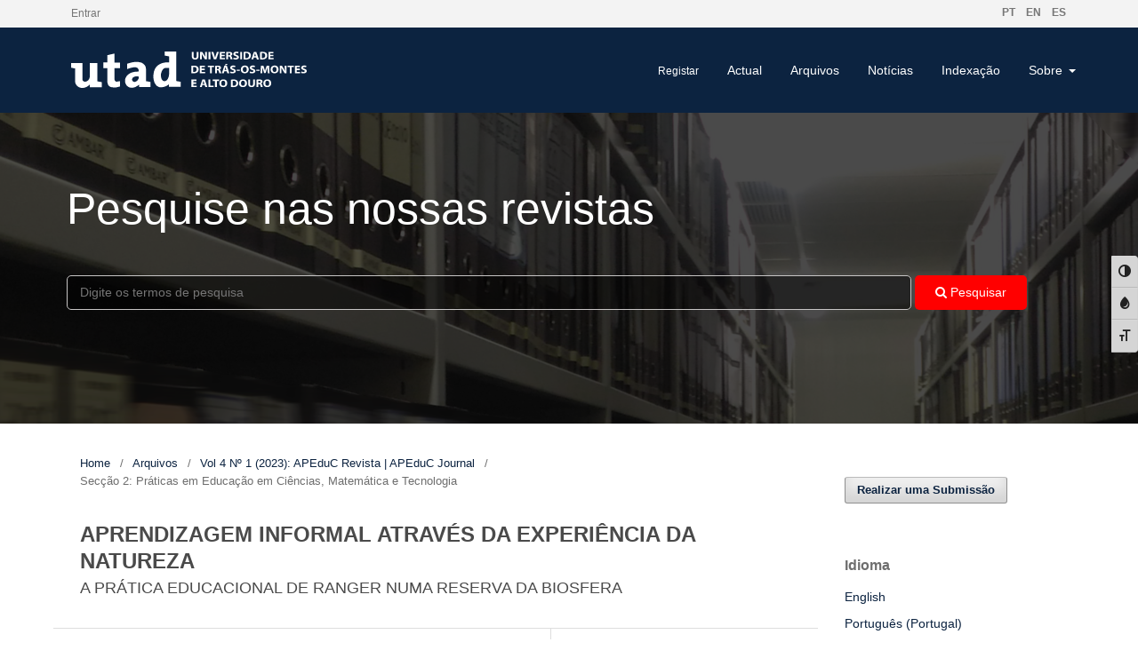

--- FILE ---
content_type: text/html; charset=utf-8
request_url: https://apeducrevista.utad.pt/index.php/apeduc/article/view/381
body_size: 5699
content:

<!DOCTYPE html>
<html lang="pt-PT" xml:lang="pt-PT">
<head>
	<meta http-equiv="Content-Type" content="text/html; charset=utf-8">
	<meta name="viewport" content="width=device-width, initial-scale=1.0">
	<title>
		APRENDIZAGEM INFORMAL ATRAVÉS DA EXPERIÊNCIA DA NATUREZA
							| APEduC Revista - Investigação e Práticas em Educação em Ciências, Matemática e Tecnologia
			</title>

	
<link rel="icon" href="//apeducrevista.utad.pt/public/journals/1/favicon_pt_PT.png">
<meta name="generator" content="Sistema Electrónico de Edição de Revistas 3.1.1.4">
<meta name="gs_meta_revision" content="1.1"/>
<meta name="citation_journal_title" content="APEduC Revista - Investigação e Práticas em Educação em Ciências, Matemática e Tecnologia"/>
<meta name="citation_journal_abbrev" content="1"/>
<meta name="citation_issn" content="2184-7436"/> 
<meta name="citation_author" content="Selina Anna-Maria Strasser"/>
<meta name="citation_title" content="INFORMAL LEARNING THROUGH NATURE EXPERIENCE"/>
<meta name="citation_date" content="2023/04/26"/>
<meta name="citation_volume" content="4"/>
<meta name="citation_issue" content="1"/>
<meta name="citation_firstpage" content="78"/>
<meta name="citation_lastpage" content="86"/>
<meta name="citation_doi" content="10.58152/APEduCJournal.381"/>
<meta name="citation_abstract_html_url" content="https://apeducrevista.utad.pt/index.php/apeduc/article/view/381"/>
<meta name="citation_keywords" xml:lang="pt" content="Aprendizagem quotidiana"/>
<meta name="citation_keywords" xml:lang="pt" content="aprendizagem experimental"/>
<meta name="citation_keywords" xml:lang="pt" content="Experienci"/>
<meta name="citation_keywords" xml:lang="pt" content="Experiência na natureza"/>
<meta name="citation_pdf_url" content="https://apeducrevista.utad.pt/index.php/apeduc/article/download/381/183"/>
<link rel="schema.DC" href="http://purl.org/dc/elements/1.1/" />
<meta name="DC.Coverage" xml:lang="en" content=""/>
<meta name="DC.Coverage" xml:lang="es" content=""/>
<meta name="DC.Coverage" xml:lang="pt" content=""/>
<meta name="DC.Creator.PersonalName" content="Selina Anna-Maria Strasser"/>
<meta name="DC.Date.created" scheme="ISO8601" content="2023-04-26"/>
<meta name="DC.Date.dateSubmitted" scheme="ISO8601" content="2023-02-03"/>
<meta name="DC.Date.issued" scheme="ISO8601" content="2023-04-26"/>
<meta name="DC.Date.modified" scheme="ISO8601" content="2023-04-26"/>
<meta name="DC.Description" xml:lang="en" content="In informal learning through experiencing nature, the pedagogical practice of learning with all the senses takes hold. Therefore, everyday and experiential learning emerges as the basis of this paper. The objective is to relay scientific topics related to sustainability to adults and subsequently to children on an informal level. The practice is implemented in the Carinthia side of the Salzburger Lungau &amp;amp; Kärntner Nockberge Biosphere Reserve in southern Austria. For implementation, the rangers of a biosphere reserve act as central knowledge mediators. Ten years ago, this region was recognized by UNESCO as a model and future region, which means that general knowledge transfer is a central focus. In the course of the informal educational practice of the biosphere reserve rangers, education for sustainable development comes into focus, along with other aspects. The guided hikes offered in the Nock Mountains provide a practical context for implementing non-formal education in science."/>
<meta name="DC.Description" xml:lang="es" content="En el aprendizaje informal a través de la experiencia con la naturaleza se afianza la práctica pedagógica de aprender con todos los sentidos. Por tanto, el aprendizaje cotidiano y experiencial surge como fundamento de este trabajo. El objetivo es transmitir temas científicos relacionados con la sostenibilidad a los adultos y, posteriormente, a los niños a un nivel informal. En la puesta en práctica, los guardas de una reserva de la biosfera actúan como mediadores centrales del conocimiento. La práctica se lleva a cabo en la reserva de la biosfera de Carinthian Nockberge, en el sur de Austria. Hace diez años, esta región fue reconocida por la UNESCO como región modelo y de futuro, lo que significa que la implicación de la transferencia general de conocimientos es un punto central."/>
<meta name="DC.Description" xml:lang="pt" content="Na aprendizagem informal através da experiência da natureza, a prática pedagógica de aprender com todos os sentidos toma conta. Portanto, a aprendizagem quotidiana e experiencial emerge como o fundamento deste documento. O objectivo é transmitir temas científicos relacionados com a sustentabilidade a adultos e subsequentemente a crianças, a um nível informal. Na implementação, os rangers de uma reserva da biosfera actuam como mediadores centrais do conhecimento. A prática é implementada na reserva da biosfera, Carinthian Nockberge, no sul da Áustria. Há dez anos, esta região foi reconhecida pela UNESCO como um modelo e região futura, o que significa que a implicação da transferência de conhecimentos gerais é um foco central. No decurso da prática educativa informal dos guardas florestais da reserva da biosfera, a educação para o desenvolvimento sustentável entra em foco, juntamente com outros aspectos."/>
<meta name="DC.Format" scheme="IMT" content="application/pdf"/>
<meta name="DC.Identifier" content="381"/>
<meta name="DC.Identifier.pageNumber" content="78-86"/>
<meta name="DC.Identifier.DOI" content="10.58152/APEduCJournal.381"/>
<meta name="DC.Identifier.URI" content="https://apeducrevista.utad.pt/index.php/apeduc/article/view/381"/>
<meta name="DC.Language" scheme="ISO639-1" content="en"/>
<meta name="DC.Rights" content="Direitos de Autor (c) 2023 APEduC Journal - Research and Practices in Science, Mathematics and Technology Education"/>
<meta name="DC.Rights" content=""/>
<meta name="DC.Source" content="APEduC Revista - Investigação e Práticas em Educação em Ciências, Matemática e Tecnologia"/>
<meta name="DC.Source.ISSN" content="2184-7436"/>
<meta name="DC.Source.Issue" content="1"/>
<meta name="DC.Source.Volume" content="4"/>
<meta name="DC.Source.URI" content="https://apeducrevista.utad.pt/index.php/apeduc"/>
<meta name="DC.Subject" xml:lang="pt" content="Aprendizagem quotidiana"/>
<meta name="DC.Subject" xml:lang="pt" content="aprendizagem experimental"/>
<meta name="DC.Subject" xml:lang="pt" content="Experienci"/>
<meta name="DC.Subject" xml:lang="pt" content="Experiência na natureza"/>
<meta name="DC.Title" content="INFORMAL LEARNING THROUGH NATURE EXPERIENCE"/>
<meta name="DC.Title.Alternative" xml:lang="es" content="APRENDIZAJE INFORMAL A TRAVÉS DE LA EXPERIENCIA EN LA NATURALEZA"/>
<meta name="DC.Title.Alternative" xml:lang="pt" content="APRENDIZAGEM INFORMAL ATRAVÉS DA EXPERIÊNCIA DA NATUREZA"/>
<meta name="DC.Type" content="Text.Serial.Journal"/>
<meta name="DC.Type" xml:lang="en" content=""/>
<meta name="DC.Type" xml:lang="es" content=""/>
<meta name="DC.Type" xml:lang="pt" content=""/>
<meta name="DC.Type.articleType" content="Secção 2: Práticas em Educação em Ciências, Matemática e Tecnologia"/>
	<link rel="stylesheet" href="https://apeducrevista.utad.pt/index.php/apeduc/$$$call$$$/page/page/css?name=stylesheet" type="text/css" /><link rel="stylesheet" href="//fonts.googleapis.com/css?family=Noto+Sans:400,400italic,700,700italic" type="text/css" /><link rel="stylesheet" href="https://cdnjs.cloudflare.com/ajax/libs/font-awesome/4.7.0/css/font-awesome.css" type="text/css" /><link rel="stylesheet" href="//apeducrevista.utad.pt/lib/pkp/styles/a11y/css/a11y-toolbar.css" type="text/css" />
</head><body class="pkp_page_article pkp_op_view has_site_logo" dir="ltr">

	<div class="cmp_skip_to_content">
		<a href="#pkp_content_main">Saltar para conteúdo principal</a>
		<a href="#pkp_content_nav">Saltar para menu navegação principal</a>
		<a href="#pkp_content_footer">Saltar para rodapé do portal</a>
	</div>
	<div class="pkp_structure_page">

				<header class="pkp_structure_head" id="headerNavigationContainer" role="banner">
			<div class="pkp_pre_head">
				<div class="pkp_head_wrapper">
					<div class="pkp_pre_head_left">
						
	<ul id="navigationUser" class="pkp_navigation_user pkp_nav_list">
								<li class="profile">
				<a href="https://apeducrevista.utad.pt/index.php/apeduc/user/register">
											Registar
									</a>
							</li>
								<li class="profile">
				<a href="https://apeducrevista.utad.pt/index.php/apeduc/login">
											Entrar
									</a>
							</li>
										</ul>

					</div>
					<div class="pkp_pre_head_right">
						<ul>
							<li>
								<a href="//apeducrevista.utad.pt/index.php/index/user/setLocale/pt_PT?source=%2Findex.php%2Findex">pt</a>
							</li>
							<li>
								<a href="//apeducrevista.utad.pt/index.php/index/user/setLocale/en_US?source=%2Findex.php%2Findex">&nbsp;en</a>
							</li>
							<li>
								<a href="//apeducrevista.utad.pt/index.php/index/user/setLocale/es_ES?source=%2Findex.php%2Findex">&nbsp;es</a>
							</li>
						</ul>
					</div>
				</div>
			</div>
			<div class="pkp_head_wrapper">
				<div class="pkp_site_name_wrapper">
																<div class="pkp_site_name">
																		
											<!--
													<a href="https://revistas.utad.pt/index.php/index" class="is_img">
								<img src="//apeducrevista.utad.pt/public/journals/1/pageHeaderLogoImage_pt_PT.jpg" width="3602" height="614" alt="Logo do cabeçalho da página" />
							</a>
												-->
							<a href="//apeducrevista.utad.pt/index.php/index" class="is_img">
								<img src="//apeducrevista.utad.pt/templates/images/structure/logo.svg" alt="Sistema Electrónico de Edição de Revistas" title="Sistema Electrónico de Edição de Revistas" width="180" height="90" />
							</a>
											</div>
									</div>

													<nav class="pkp_navigation_user_wrapper" id="navigationUserWrapper" aria-label="Navegação do Utilizador">
										
	<ul id="navigationUser" class="pkp_navigation_user pkp_nav_list">
								<li class="profile">
				<a href="https://apeducrevista.utad.pt/index.php/apeduc/user/register">
											Registar
									</a>
							</li>
								<li class="profile">
				<a href="https://apeducrevista.utad.pt/index.php/apeduc/login">
											Entrar
									</a>
							</li>
										</ul>

					
	<ul id="navigationPrimary" class="pkp_navigation_primary pkp_nav_list">
								<li class="">
				<a href="https://apeducrevista.utad.pt/index.php/apeduc/issue/current">
											Actual
									</a>
							</li>
								<li class="">
				<a href="https://apeducrevista.utad.pt/index.php/apeduc/issue/archive">
											Arquivos
									</a>
							</li>
								<li class="">
				<a href="https://apeducrevista.utad.pt/index.php/apeduc/announcement">
											Notícias
									</a>
							</li>
								<li class="">
				<a href="https://apeducrevista.utad.pt/index.php/apeduc/indexing">
											Indexação
									</a>
							</li>
								<li class="">
				<a href="https://apeducrevista.utad.pt/index.php/apeduc/about">
											Sobre
									</a>
									<ul>
																					<li class="">
									<a href="https://apeducrevista.utad.pt/index.php/apeduc/about">
																					Sobre a Revista
																			</a>
								</li>
																												<li class="">
									<a href="https://apeducrevista.utad.pt/index.php/apeduc/about/submissions">
																					Submissões
																			</a>
								</li>
																												<li class="">
									<a href="https://apeducrevista.utad.pt/index.php/apeduc/about/editorialTeam">
																					Equipa Editorial
																			</a>
								</li>
																												<li class="">
									<a href="https://apeducrevista.utad.pt/index.php/apeduc/revisores">
																					Informações para Revisores
																			</a>
								</li>
																												<li class="">
									<a href="https://apeducrevista.utad.pt/index.php/apeduc/etica">
																					Política de Ética
																			</a>
								</li>
																												<li class="">
									<a href="https://apeducrevista.utad.pt/index.php/apeduc/about/privacy">
																					Declaração Privacidade
																			</a>
								</li>
																												<li class="">
									<a href="https://apeducrevista.utad.pt/index.php/apeduc/about/contact">
																					Contacto
																			</a>
								</li>
																		</ul>
							</li>
			</ul>

				</nav>
			</div><!-- .pkp_head_wrapper -->
		</header><!-- .pkp_structure_head -->
		<div class="pkp_search_header_wrapper">
			<div class="pkp_search_header pkp_structure_content">
				<h1>Pesquise nas nossas revistas</h1>
											<form class="pkp_search is_open" action="https://apeducrevista.utad.pt/index.php/apeduc/search/search" method="post" role="search">
		<input type="hidden" name="csrfToken" value="46e27ba330ed187f995e77d1bc3067ce">
		<input name="query" value="" type="text" aria-label="Termo de Pesquisa" placeholder="Digite os termos de pesquisa">
		<!--<button type="submit"> Pesquisar</button>-->
		<div class="search_controls" aria-hidden="true">
			<a href="https://apeducrevista.utad.pt/index.php/apeduc/search/search" class="headerSearchPrompt search_prompt" aria-hidden="true">
				<i class="fa fa-search" aria-hidden="true"></i>
				<span class="search_controls_text">
					Pesquisar
				</span>
			</a>
			<!--<a href="#" class="search_cancel headerSearchCancel" aria-hidden="true"></a>
			<span class="search_loading" aria-hidden="true"></span>-->
		</div>
</form>
			</div>
		</div>
						<div class="pkp_structure_content has_sidebar">
			<div id="pkp_content_main" class="pkp_structure_main" role="main">
				
<div class="page page_article">
			
<nav class="cmp_breadcrumbs" role="navigation" aria-label="Está aqui:">
	<ol>
		<li>
			<a href="https://apeducrevista.utad.pt/index.php/apeduc/index">
				Home
			</a>
			<span class="separator">/</span>
		</li>
		<li>
			<a href="https://apeducrevista.utad.pt/index.php/apeduc/issue/archive">
				Arquivos
			</a>
			<span class="separator">/</span>
		</li>
		<li>
			<a href="https://apeducrevista.utad.pt/index.php/apeduc/issue/view/26">
				Vol 4 Nº 1 (2023): APEduC Revista | APEduC Journal
			</a>
			<span class="separator">/</span>
		</li>
		<li class="current">
									Secção 2: Práticas em Educação em Ciências, Matemática e Tecnologia
						</li>
	</ol>
</nav>	
		<article class="obj_article_details">
	<h1 class="page_title">
		APRENDIZAGEM INFORMAL ATRAVÉS DA EXPERIÊNCIA DA NATUREZA
	</h1>

			<h2 class="subtitle">
			A PRÁTICA EDUCACIONAL DE RANGER NUMA RESERVA DA BIOSFERA
		</h2>
	
	<div class="row">
		<div class="main_entry">

							<ul class="item authors">
											<li>
							<span class="name">
								Selina Anna-Maria Strasser
							</span>
															<span class="affiliation">
									Carinthia University of Applied Sciences
								</span>
																				</li>
									</ul>
			
																												<div class="item doi">
						<span class="label">
														DOI::
						</span>
						<span class="value">
							<a href="https://doi.org/10.58152/APEduCJournal.381">
								https://doi.org/10.58152/APEduCJournal.381
							</a>
						</span>
					</div>
							
									<div class="item keywords">
				<span class="label">
										Palavras-chave:
				</span>
				<span class="value">
																		Aprendizagem quotidiana, 													aprendizagem experimental, 													Experienci, 													Experiência na natureza															</span>
			</div>
			
										<div class="item abstract">
					<h3 class="label">Resumo</h3>
					<p>Na aprendizagem informal através da experiência da natureza, a prática pedagógica de aprender com todos os sentidos toma conta. Portanto, a aprendizagem quotidiana e experiencial emerge como o fundamento deste documento. O objectivo é transmitir temas científicos relacionados com a sustentabilidade a adultos e subsequentemente a crianças, a um nível informal. Na implementação, os rangers de uma reserva da biosfera actuam como mediadores centrais do conhecimento. A prática é implementada na reserva da biosfera, Carinthian Nockberge, no sul da Áustria. Há dez anos, esta região foi reconhecida pela UNESCO como um modelo e região futura, o que significa que a implicação da transferência de conhecimentos gerais é um foco central. No decurso da prática educativa informal dos guardas florestais da reserva da biosfera, a educação para o desenvolvimento sustentável entra em foco, juntamente com outros aspectos.</p>
				</div>
			
			

																			
						
		</div><!-- .main_entry -->

		<div class="entry_details">

										<div class="item cover_image">
					<div class="sub_item">
													<a href="https://apeducrevista.utad.pt/index.php/apeduc/issue/view/26">
								<img src="//apeducrevista.utad.pt/public/journals/1/cover_issue_26_pt_PT.png">
							</a>
											</div>
				</div>
			
										<div class="item galleys">
					<ul class="value galleys_links">
													<li>
								

	
		

<a class="obj_galley_link pdf" href="https://apeducrevista.utad.pt/index.php/apeduc/article/view/381/183">

		
	PDF (English)

	</a>							</li>
											</ul>
				</div>
						
							<div class="item published">
					<div class="label">
						Publicado
					</div>
					<div class="value">
						2023-04-26
					</div>
				</div>
			
						
						<div class="item issue">
				<div class="sub_item">
					<div class="label">
						Edição
					</div>
					<div class="value">
						<a class="title" href="https://apeducrevista.utad.pt/index.php/apeduc/issue/view/26">
							Vol 4 Nº 1 (2023): APEduC Revista | APEduC Journal
						</a>
					</div>
				</div>

									<div class="sub_item">
						<div class="label">
							Secção
						</div>
						<div class="value">
							Secção 2: Práticas em Educação em Ciências, Matemática e Tecnologia
						</div>
					</div>
							</div>

															
						
			

		</div><!-- .entry_details -->
	</div><!-- .row -->

</article>
	

</div><!-- .page -->


	</div><!-- pkp_structure_main -->

				
					<div class="pkp_structure_sidebar left" role="complementary" aria-label="Barra Lateral">
				<div class="pkp_block block_make_submission">
	<div class="content">
		<a class="block_make_submission_link" href="https://apeducrevista.utad.pt/index.php/apeduc/about/submissions">
			Realizar uma Submissão
		</a>
	</div>
</div><div class="pkp_block block_language">
	<span class="title">
		Idioma
	</span>

	<div class="content">
		<ul>
							<li class="locale_en_US">
					<a href="https://apeducrevista.utad.pt/index.php/apeduc/user/setLocale/en_US?source=%2Findex.php%2Fapeduc%2Farticle%2Fview%2F381">
						English
					</a>
				</li>
							<li class="locale_pt_PT current">
					<a href="https://apeducrevista.utad.pt/index.php/apeduc/user/setLocale/pt_PT?source=%2Findex.php%2Fapeduc%2Farticle%2Fview%2F381">
						Português (Portugal)
					</a>
				</li>
							<li class="locale_es_ES">
					<a href="https://apeducrevista.utad.pt/index.php/apeduc/user/setLocale/es_ES?source=%2Findex.php%2Fapeduc%2Farticle%2Fview%2F381">
						Español (España)
					</a>
				</li>
					</ul>
	</div>
</div><!-- .block_language -->
<div class="pkp_block block_information">
	<span class="title">Informações</span>
	<div class="content">
		<ul>
							<li>
					<a href="https://apeducrevista.utad.pt/index.php/apeduc/information/readers">
						Para Leitores
					</a>
				</li>
										<li>
					<a href="https://apeducrevista.utad.pt/index.php/apeduc/information/authors">
						Para Autores
					</a>
				</li>
										<li>
					<a href="https://apeducrevista.utad.pt/index.php/apeduc/information/librarians">
						Para Bibliotecários
					</a>
				</li>
					</ul>
	</div>
</div>

			</div><!-- pkp_sidebar.left -->
			</div><!-- pkp_structure_content -->

<div id="pkp_content_footer" class="pkp_structure_footer_wrapper" role="contentinfo">

	<div class="pkp_structure_footer">
					<div class="pkp_footer_content">
				<p><img src="/public/site/images/blopes/logo_revistaapeduc_horizontal_issn_sfundo_branco.png"></p>
			</div>
				</div>
	</div>
</div><!-- pkp_structure_footer_wrapper -->
<div class="second-footer">
	<ul>
		<li><a href="http://www.utad.pt/vPT/Footer/Paginas/Contactos.aspx">Contactos</a></li>
		<li><a href="https://utad360.utad.pt/">Visita Virtual</a></li>
		<li><a href="#">Acessibilidades</a></li>
	</ul>
</div>
<div class="third-footer">
	<div class="copyright">
		<p>&copy; Copyright 2019 - Universidade de Trás-os-Montes e Alto Douro</p>
	</div>
	<div class="logo">
		<a target="_blank" href="https://www.keep.pt">
			<img src="//apeducrevista.utad.pt/templates/images/structure/keeps_logo_black_en.svg">
		</a>
	</div>
	<div class="icons">

		<a target="_blank" href="https://www.facebook.com/UTAD.oficial/" class="social-icon sb-icon-facebook">
			<i class="fa fa-facebook fa-lg"></i>
		</a>
		<a target="_blank" href="https://twitter.com/utad_rs" class="social-icon sb-icon-twitter">
		  <i class="fa fa-twitter fa-lg"></i>
		</a>
		<a target="_blank" href="https://pt.linkedin.com/edu/universidade-de-tr%C3%A1s-os-montes-e-alto-douro-16098" class="social-icon sb-icon-linkedin">
		  <i class="fa fa-linkedin fa-lg"></i>
		</a>
		<a target="_blank" href="https://www.instagram.com/utad.oficial/" class="social-icon sb-icon-instagram">
		  <i class="fa fa-instagram fa-lg"></i>
		</a>
		<a target="_blank" href="https://www.youtube.com/user/UTADrs" class="social-icon sb-icon-youtube">
		  <i class="fa fa-youtube fa-lg"></i>
		</a>
		<a target="_blank" href="http://noticias.utad.pt/feed" class="social-icon sb-icon-rss">
		  <i class="fa fa-rss fa-lg"></i>
		</a>
		<a class="icon_acessibilidade" target="_blank" title="Símbolo de Acessibilidade à Web" href="http://dev-www.utad.pt/simbolo-acessibilidade-web/">
		  <img src="//apeducrevista.utad.pt/templates/images/structure/icon_acessibility.png" alt="Símbolo de Acessibilidade à Web">
		</a>
	</div>
</div><!-- pkp_structure_page -->

<script src="//ajax.googleapis.com/ajax/libs/jquery/1.11.0/jquery.min.js" type="text/javascript"></script><script src="//ajax.googleapis.com/ajax/libs/jqueryui/1.11.0/jquery-ui.min.js" type="text/javascript"></script><script src="//apeducrevista.utad.pt/lib/pkp/js/lib/jquery/plugins/jquery.tag-it.js" type="text/javascript"></script><script src="//apeducrevista.utad.pt/plugins/themes/default/js/lib/popper/popper.js" type="text/javascript"></script><script src="//apeducrevista.utad.pt/plugins/themes/default/js/lib/bootstrap/util.js" type="text/javascript"></script><script src="//apeducrevista.utad.pt/plugins/themes/default/js/lib/bootstrap/dropdown.js" type="text/javascript"></script><script src="//apeducrevista.utad.pt/plugins/themes/default/js/lib/a11y/a11y-toolbar.js" type="text/javascript"></script><script src="//apeducrevista.utad.pt/plugins/themes/default/js/main.js" type="text/javascript"></script>


</body>
</html>

--- FILE ---
content_type: text/css
request_url: https://apeducrevista.utad.pt/lib/pkp/styles/a11y/css/a11y-toolbar.css
body_size: 956
content:
@font-face {
  font-family: 'a11y';
  src: url("../fonts/a11y.eot");
  src: url("../fonts/a11y.eot?#iefix") format("embedded-opentype"), url("../fonts/a11y.ttf") format("truetype"), url("../fonts/a11y.woff") format("woff"), url("../fonts/a11y.svg#a11y") format("svg");
  font-weight: normal;
  font-style: normal; }
[class^="icon-"], [class*=" icon-"] {
  font-family: 'a11y';
  speak: none;
  font-style: normal;
  font-weight: normal;
  font-variant: normal;
  text-transform: none;
  line-height: 1;
  -webkit-font-smoothing: antialiased;
  -moz-osx-font-smoothing: grayscale; }

.icon-grayscale:before {
  content: "\e600"; }

.icon-contrast:before {
  content: "\e601"; }

.icon-fontsize:before {
  content: "\e602"; }

/* *************************************** */
body.has-a11y-toolbar .sr {
  position: absolute;
  height: 1px;
  width: 1px;
  clip: rect(1px 1px 1px 1px);
  overflow: hidden; }
body.has-a11y-toolbar .a11y-toolbar {
  position: fixed;
  z-index: 10;
  top: 40%;
  right: 0; }
  body.has-a11y-toolbar .a11y-toolbar ul {
    list-style: none;
    margin: 0;
    padding: 0; }
    body.has-a11y-toolbar .a11y-toolbar ul li {
      display: block;
      margin: 0;
      padding: 0; }
      body.has-a11y-toolbar .a11y-toolbar ul li .a11y-control {
        padding: .65em .5em;
        border-width: 1px 1px 1px 1px;
        border-style: solid;
        border-color: rgb(216, 216, 216) rgb(209, 209, 209) rgb(186, 186, 186);
        outline: none;
        background: #D5D5D5;
        color: #222222;
        font-size: 100%;
        cursor: pointer; }
        body.has-a11y-toolbar .a11y-toolbar ul li .a11y-control:hover, body.has-a11y-toolbar .a11y-toolbar ul li .a11y-control:focus {
          background: #efefef; }
        body.has-a11y-toolbar .a11y-toolbar ul li .a11y-control[aria-pressed="true"] {
          background: #efefef; }
        body.has-a11y-toolbar .a11y-toolbar ul li .a11y-control .a11y-icon {
          color: #222222; }
      body.has-a11y-toolbar .a11y-toolbar ul li:first-of-type .a11y-control {
        border-radius: 0 4px 0 0; }
      body.has-a11y-toolbar .a11y-toolbar ul li:last-of-type .a11y-control {
        border-radius: 0 0 4px 0; }
/*
body.has-a11y-toolbar.a11y-fontsize {
  font-size: 250% !important; }
  body.has-a11y-toolbar.a11y-fontsize h1,
  body.has-a11y-toolbar.a11y-fontsize h2,
  body.has-a11y-toolbar.a11y-fontsize h3,
  body.has-a11y-toolbar.a11y-fontsize h4,
  body.has-a11y-toolbar.a11y-fontsize h5,
  body.has-a11y-toolbar.a11y-fontsize h6,
  body.has-a11y-toolbar.a11y-fontsize p,
  body.has-a11y-toolbar.a11y-fontsize ul,
  body.has-a11y-toolbar.a11y-fontsize ol,
  body.has-a11y-toolbar.a11y-fontsize li,
  body.has-a11y-toolbar.a11y-fontsize dl,
  body.has-a11y-toolbar.a11y-fontsize dt,
  body.has-a11y-toolbar.a11y-fontsize dd,
  body.has-a11y-toolbar.a11y-fontsize label,
  body.has-a11y-toolbar.a11y-fontsize input,
  body.has-a11y-toolbar.a11y-fontsize select,
  body.has-a11y-toolbar.a11y-fontsize textarea,
  body.has-a11y-toolbar.a11y-fontsize button,
  body.has-a11y-toolbar.a11y-fontsize legend,
  body.has-a11y-toolbar.a11y-fontsize code,
  body.has-a11y-toolbar.a11y-fontsize pre {
    font-size: 100% !important; }
*/
body.has-a11y-toolbar.a11y-contrast {
  background: black !important;
  background-color: black !important;
  background-image: none !important;
  border: none;
  color: yellow !important; }
  body.has-a11y-toolbar.a11y-contrast * {
    background: black !important;
    background-color: black !important;
    background-image: none !important;
    border: none;
    color: yellow !important; }

body.has-a11y-toolbar.a11y-desaturate {
  filter: grayscale(100%) !important;
  -webkit-filter: grayscale(100%) !important;
  -webkit-filter: grayscale(1) !important;
  -moz-filter: grayscale(100%) !important;
  -ms-filter: grayscale(100%) !important;
  -o-filter: grayscale(100%) !important;
  filter: gray; }

/*# sourceMappingURL=a11y-toolbar.css.map */


--- FILE ---
content_type: application/javascript
request_url: https://apeducrevista.utad.pt/plugins/themes/default/js/main.js
body_size: 1735
content:
/**
 * @file plugins/themes/default/js/main.js
 *
 * Copyright (c) 2014-2017 Simon Fraser University
 * Copyright (c) 2000-2017 John Willinsky
 * Distributed under the GNU GPL v2. For full terms see the file docs/COPYING.
 *
 * @brief Handle JavaScript functionality unique to this theme.
 */
(function($) {

	// Initialize dropdown navigation menus
	// See bootstrap dropdowns: https://getbootstrap.com/docs/4.0/components/dropdowns/
	if (typeof $.fn.dropdown !== 'undefined') {
		var $nav = $('#navigationPrimary, #navigationUser'),
		$submenus = $('ul', $nav);

		$submenus.each(function(i) {
			var id = 'pkpDropdown' + i;
			$(this)
				.addClass('dropdown-menu')
				.attr('aria-labelledby', id);
			$(this).siblings('a')
				.attr('data-toggle', 'dropdown')
				.attr('aria-haspopup', true)
				.attr('aria-expanded', false)
				.attr('id', id)
				.attr('href', '#');
		});

		$('[data-toggle="dropdown"]').dropdown();
	}

	// Register click handlers for the search panel
	var headerSearchPanelIsClosing = false,
	    headerSearchForm = $('#headerNavigationContainer .pkp_search'),
	    headerSearchPrompt = $('.headerSearchPrompt', headerSearchForm),
		headerSearchCancel = $('.headerSearchCancel', headerSearchForm),
		headerSearchInput = $('input[name="query"]', headerSearchForm);

	// Register events
	/*
	headerSearchPrompt.on('click', triggerSearchPanel);
	headerSearchCancel.on('click', closeSearchPanel);
	headerSearchInput.on('blur', function() {
		if(!headerSearchInput.val() && headerSearchForm.hasClass('is_open')) {
			closeSearchPanel();
		}
	});
	*/
	/*
	headerSearchForm.on('submit', function() {
		if(headerSearchForm.hasClass('is_searching')) {
			return;
		}
		headerSearchForm.addClass('is_searching');
	});
	headerSearchForm.on('keyup', function(e) {
		if(headerSearchForm.hasClass('is_open') && e.keyCode == 27) {
			closeSearchPanel();
		}
	});
	*/

	/**
	 * Open or submit search form
	 *
	 * @param Event e Optional event handler
	 */
	function triggerSearchPanel(e) {

		if (headerSearchPanelIsClosing) {
			return;
		}

		if (typeof e !== 'undefined') {
			e.preventDefault();
			e.stopPropagation();
		}

		if (headerSearchForm.hasClass('is_open')) {
			headerSearchForm.submit();
			return;
		}

		headerSearchForm.addClass('is_open');
		setTimeout(function() {
			headerSearchForm.find('input[type="text"]').focus();
		},200);
	}

	/**
	 * Close the search panel
	 *
	 * @param Event e Optional event handler
	 */
	function closeSearchPanel(e) {

		if (headerSearchPanelIsClosing) {
			return;
		}

		if (typeof e !== 'undefined') {
			e.preventDefault();
			e.stopPropagation();
		}

		headerSearchPanelIsClosing = true;
		headerSearchForm.removeClass('is_open');

		setTimeout(function() {
			headerSearchPanelIsClosing = false;
			headerSearchInput.val('');
		},300)
	}

	// Modify the Chart.js display options used by UsageStats plugin
	document.addEventListener('usageStatsChartOptions.pkp', function(e) {
		e.chartOptions.elements.line.backgroundColor = 'rgba(0, 122, 178, 0.6)';
		e.chartOptions.elements.rectangle.backgroundColor = 'rgba(0, 122, 178, 0.6)';
	});

	// Initialize tag-it components
	//
	// The tag-it component is used during registration for the user to enter
	// their review interests. See: /templates/frontend/pages/userRegister.tpl
	if (typeof $.fn.tagit !== 'undefined') {
		$('.tag-it').each(function() {
			var autocomplete_url = $(this).data('autocomplete-url');
			$(this).tagit({
				fieldName: $(this).data('field-name'),
				allowSpaces: true,
				autocomplete: {
					source: function(request, response) {
						$.ajax({
							url: autocomplete_url,
							data: {term: request.term},
							dataType: 'json',
							success: function(jsonData) {
								if (jsonData.status == true) {
									response(jsonData.content);
								}
							}
						});
					},
				},
			});
		});

		/**
		 * Determine if the user has opted to register as a reviewer
		 *
		 * @see: /templates/frontend/pages/userRegister.tpl
		 */
		function isReviewerSelected() {
			var group = $('#reviewerOptinGroup').find('input');
			var is_checked = false;
			group.each(function() {
				if ($(this).is(':checked')) {
					is_checked = true;
					return false;
				}
			});

			return is_checked;
		}

		/**
		 * Reveal the reviewer interests field on the registration form when a
		 * user has opted to register as a reviewer
		 *
		 * @see: /templates/frontend/pages/userRegister.tpl
		 */
		function reviewerInterestsToggle() {
			var is_checked = isReviewerSelected();
			if (is_checked) {
				$('#reviewerInterests').addClass('is_visible');
			} else {
				$('#reviewerInterests').removeClass('is_visible');
			}
		}

		// Update interests on page load and when the toggled is toggled
		reviewerInterestsToggle();
		$('#reviewerOptinGroup input').click(reviewerInterestsToggle);
	}

})(jQuery);


--- FILE ---
content_type: image/svg+xml
request_url: https://apeducrevista.utad.pt/templates/images/structure/keeps_logo_black_en.svg
body_size: 5430
content:
<?xml version="1.0" encoding="utf-8"?>
<!-- Generator: Adobe Illustrator 21.1.0, SVG Export Plug-In . SVG Version: 6.00 Build 0)  -->
<svg version="1.1" id="Layer_1" xmlns="http://www.w3.org/2000/svg" xmlns:xlink="http://www.w3.org/1999/xlink" x="0px" y="0px"
	 viewBox="0 0 284.7 119" style="enable-background:new 0 0 284.7 119;" xml:space="preserve">
<style type="text/css">
	.st0{fill:#59595C;}
	.st1{fill:#E43730;}
</style>
<g>
	<path d="M121.2,55.6c0-18.5-11.7-30.4-31.3-30.4c-17.3,0-29.1,9.7-31.5,26.2l16.1,35.4c4.5,2.1,9.9,3.3,15.9,3.3
		c17.7,0,27.6-8.1,30.3-21.5H99.8c-1.3,3.2-3.9,4.6-9,4.6c-7.7,0-11.5-4.4-12.4-12.8h42.8L121.2,55.6L121.2,55.6z M79.2,48
		c1.6-5.2,4.6-8.1,10.7-8.1c5.6,0,9,2.7,10.1,8.1H79.2z"/>
	<path class="st0" d="M66.8,90"/>
	<path d="M45.4,88.5L32.9,62.2h-3.3l-7.1,8.2v18.1H1.7V2.1h20.8V47l19-20.3h22.7L46.7,45.8l20.1,42.7H45.4z"/>
	<g>
		<path d="M6.9,100.6c2.7,0,4.1,1.4,4.1,3.6s-1.5,3.6-4.1,3.6h-4v5.2H1.7v-12.5L6.9,100.6L6.9,100.6z M6.7,106.8
			c2.3,0,3.2-1,3.2-2.6s-0.8-2.6-3.2-2.6H3v5.2L6.7,106.8L6.7,106.8z"/>
		<path d="M17.4,105.4h-0.7c-1.7,0-2.9,1.1-2.9,3.1v4.6h-1.1v-8.8h1.1v1.1h0.4c0.5-0.6,1.4-1.1,2.6-1.1h0.6V105.4z"/>
		<path d="M26.3,108.5h-6.8v0.2c0,2.2,1.2,3.6,3.1,3.6c1.4,0,2.2-0.6,2.5-1.6h1.1c-0.3,1.4-1.5,2.5-3.6,2.5c-2.7,0-4.2-2.1-4.2-4.7
			c0-2.7,1.5-4.5,4.2-4.5c2.5,0,3.8,2,3.8,4.1L26.3,108.5L26.3,108.5z M19.5,107.6h5.6c-0.1-1.2-1-2.5-2.7-2.5
			C20.7,105.1,19.7,106.3,19.5,107.6z"/>
		<path d="M27.4,110.7h1.1c0.2,1.1,1.1,1.7,2.6,1.7c1.5,0,2.5-0.6,2.5-1.7c0-0.9-0.5-1.4-1.7-1.6c-0.4-0.1-1.5-0.2-2.1-0.4
			c-1.2-0.2-2-0.9-2-2.1c0-1.4,1.1-2.5,3.4-2.5c2,0,3.2,1,3.4,2.4h-1.1c-0.1-1-1.1-1.5-2.3-1.5c-1.4,0-2.2,0.5-2.2,1.4
			c0,0.8,0.5,1.1,1.5,1.3c0.3,0.1,0.6,0.1,0.9,0.1l1.1,0.2c1.5,0.3,2.4,1,2.4,2.5c0,1.4-1.2,2.7-3.5,2.7
			C28.8,113.3,27.6,112.3,27.4,110.7z"/>
		<path d="M43.8,108.5H37v0.2c0,2.2,1.2,3.6,3.1,3.6c1.4,0,2.2-0.6,2.5-1.6h1.1c-0.3,1.4-1.5,2.5-3.6,2.5c-2.7,0-4.2-2.1-4.2-4.7
			c0-2.7,1.5-4.5,4.2-4.5c2.5,0,3.8,2,3.8,4.1v0.4H43.8z M37.1,107.6h5.6c-0.1-1.2-1-2.5-2.7-2.5C38.2,105.1,37.3,106.3,37.1,107.6z
			"/>
		<path d="M50.3,105.4h-0.7c-1.7,0-2.9,1.1-2.9,3.1v4.6h-1.1v-8.8h1.1v1.1h0.4c0.5-0.6,1.4-1.1,2.6-1.1h0.6L50.3,105.4L50.3,105.4z"
			/>
		<path d="M51.4,104.3h1.1l2.7,7.7h0.7l2.6-7.7h1.2l-3.1,8.8h-2.2L51.4,104.3z"/>
		<path d="M61.2,101.7v-1.4h1.2v1.4H61.2z M62.3,113.1h-1.1v-8.8h1.1V113.1z"/>
		<path d="M71.3,113.1v-5.4c0-1.8-0.8-2.6-2.4-2.6c-1.7,0-2.9,1.5-2.9,3.2v4.8h-1.1v-8.8H66v1h0.4c0.5-0.7,1.5-1.2,2.7-1.2
			c2.1,0,3.4,1.3,3.4,3.4v5.7L71.3,113.1L71.3,113.1z"/>
		<path d="M82.3,104.3v8.3c0,2.5-1.4,4.1-4,4.1c-2.2,0-3.6-0.9-3.9-2.6h1.1c0.3,1.2,1.3,1.6,2.8,1.6c2,0,2.9-1.1,2.9-3.1v-0.8h-0.4
			c-0.5,0.6-1.4,1.2-2.8,1.2c-2.4,0-3.9-1.9-3.9-4.5s1.5-4.5,3.9-4.5c1.4,0,2.3,0.6,2.8,1.2h0.4v-1h1.1V104.3z M81.2,108.6
			c0-1.8-0.9-3.5-3-3.5c-1.9,0-2.9,1.4-2.9,3.5s1.1,3.5,2.9,3.5C80.3,112.1,81.2,110.5,81.2,108.6z"/>
		<path d="M93.2,104.3v1h-2.3v5.3c0,1,0.4,1.5,1.7,1.5h0.6v1h-0.6c-1.9,0-2.8-0.6-2.8-2.4v-5.4h-1.6v-1h1.6v-2.7h1.1v2.7L93.2,104.3
			L93.2,104.3z"/>
		<path d="M101.6,113.1v-5.4c0-1.8-0.8-2.6-2.4-2.6c-1.7,0-2.9,1.5-2.9,3.2v4.8h-1.1v-12.8h1.1v5h0.4c0.5-0.7,1.5-1.2,2.7-1.2
			c2.1,0,3.4,1.3,3.4,3.4v5.7L101.6,113.1L101.6,113.1z"/>
		<path d="M112.4,108.5h-6.8v0.2c0,2.2,1.2,3.6,3.1,3.6c1.4,0,2.2-0.6,2.5-1.6h1.1c-0.3,1.4-1.5,2.5-3.6,2.5c-2.7,0-4.2-2.1-4.2-4.7
			c0-2.7,1.5-4.5,4.2-4.5c2.5,0,3.8,2,3.8,4.1v0.4H112.4z M105.6,107.6h5.6c-0.1-1.2-1-2.5-2.7-2.5
			C106.8,105.1,105.8,106.3,105.6,107.6z"/>
		<path d="M120.4,105.3v7.8h-1.1v-7.8h-1.6v-1h1.6v-1.2c0-1.9,0.9-2.8,2.8-2.8h0.7v1h-0.7c-1.3,0-1.7,0.8-1.7,1.8v1.2h2.5v1H120.4z"
			/>
		<path d="M125.3,104.3v5.4c0,1.8,0.8,2.6,2.4,2.6c1.7,0,2.9-1.5,2.9-3.2v-4.8h1.1v8.8h-1.1v-1h-0.4c-0.5,0.7-1.5,1.2-2.7,1.2
			c-2.1,0-3.4-1.3-3.4-3.4v-5.7L125.3,104.3L125.3,104.3z"/>
		<path d="M138.3,104.3v1H136v5.3c0,1,0.4,1.5,1.7,1.5h0.6v1h-0.6c-1.9,0-2.8-0.6-2.8-2.4v-5.4h-1.6v-1h1.6v-2.7h1.1v2.7
			L138.3,104.3L138.3,104.3z"/>
		<path d="M141.2,104.3v5.4c0,1.8,0.8,2.6,2.4,2.6c1.7,0,2.9-1.5,2.9-3.2v-4.8h1.1v8.8h-1.1v-1h-0.4c-0.5,0.7-1.5,1.2-2.7,1.2
			c-2.1,0-3.4-1.3-3.4-3.4v-5.7L141.2,104.3L141.2,104.3z"/>
		<path d="M154.7,105.4H154c-1.7,0-2.9,1.1-2.9,3.1v4.6H150v-8.8h1.1v1.1h0.4c0.5-0.6,1.4-1.1,2.6-1.1h0.6L154.7,105.4L154.7,105.4z
			"/>
		<path d="M163.6,108.5h-6.8v0.2c0,2.2,1.2,3.6,3.1,3.6c1.4,0,2.2-0.6,2.5-1.6h1.1c-0.3,1.4-1.5,2.5-3.6,2.5c-2.7,0-4.2-2.1-4.2-4.7
			c0-2.7,1.5-4.5,4.2-4.5c2.5,0,3.8,2,3.8,4.1v0.4H163.6z M156.9,107.6h5.6c-0.1-1.2-1-2.5-2.7-2.5C158,105.1,157,106.3,156.9,107.6
			z"/>
	</g>
	<path d="M181.7,68.5h-14.8c-1.3,3.2-3.9,4.6-9,4.6c-7.7,0-11.5-4.4-12.4-12.8h36.2v-25c-5.3-6.5-13.8-10.2-24.7-10.2
		c-19.4,0-32,12.2-32,32.4c0,20.3,12.8,32.4,32.4,32.4c11.1,0,19.1-3.2,24.2-8.9L181.7,68.5L181.7,68.5z M157,39.9
		c5.6,0,9,2.7,10.1,8.1h-20.8C147.9,42.8,151,39.9,157,39.9z"/>
	<path d="M213.8,83.3h-3.3v29.8h-20.7V26.7h20v5.2h3.3c3.3-4.2,8.1-6.8,16.2-6.8c16.2,0,25.7,13.5,25.7,32.4s-9.9,32.4-25.7,32.4
		C221.6,90,217,87.4,213.8,83.3z M209.7,57.6c0,8.3,3.8,15.6,12.5,15.6s12.1-7.3,12.1-15.6S230.8,42,222.2,42
		C213.5,42,209.7,49.3,209.7,57.6z"/>
	<g>
		<g>
			<path class="st1" d="M277.1,69.1c1.7,1,3.1,2.4,4.2,4.2c1,1.7,1.6,3.6,1.6,5.6s-0.5,3.9-1.6,5.7s-2.4,3.1-4.2,4.2
				s-3.6,1.5-5.6,1.5s-3.9-0.5-5.7-1.5s-3.1-2.4-4.2-4.2c-1-1.8-1.5-3.7-1.5-5.7s0.5-3.9,1.5-5.6c1-1.7,2.4-3.1,4.2-4.2
				s3.7-1.6,5.7-1.6S275.4,68,277.1,69.1z"/>
		</g>
	</g>
</g>
</svg>


--- FILE ---
content_type: image/svg+xml
request_url: https://apeducrevista.utad.pt/templates/images/structure/logo.svg
body_size: 24065
content:
<?xml version="1.0" encoding="UTF-8" standalone="no"?>
<!-- Generator: Adobe Illustrator 18.0.0, SVG Export Plug-In . SVG Version: 6.00 Build 0)  -->

<svg
   xmlns:dc="http://purl.org/dc/elements/1.1/"
   xmlns:cc="http://creativecommons.org/ns#"
   xmlns:rdf="http://www.w3.org/1999/02/22-rdf-syntax-ns#"
   xmlns:svg="http://www.w3.org/2000/svg"
   xmlns="http://www.w3.org/2000/svg"
   xmlns:sodipodi="http://sodipodi.sourceforge.net/DTD/sodipodi-0.dtd"
   xmlns:inkscape="http://www.inkscape.org/namespaces/inkscape"
   version="1.1"
   id="Layer_1"
   x="0px"
   y="0px"
   viewBox="0 0 579.79999 89.700005"
   enable-background="new 0 0 759 183"
   xml:space="preserve"
   inkscape:version="0.91 r13725"
   sodipodi:docname="utad.svg"
   width="579.79999"
   height="89.700005"><metadata
     id="metadata15"><rdf:RDF><cc:Work
         rdf:about=""><dc:format>image/svg+xml</dc:format><dc:type
           rdf:resource="http://purl.org/dc/dcmitype/StillImage" /><dc:title></dc:title></cc:Work></rdf:RDF></metadata><defs
     id="defs13" /><sodipodi:namedview
     pagecolor="#ffffff"
     bordercolor="#666666"
     borderopacity="1"
     objecttolerance="10"
     gridtolerance="10"
     guidetolerance="10"
     inkscape:pageopacity="0"
     inkscape:pageshadow="2"
     inkscape:window-width="1605"
     inkscape:window-height="956"
     id="namedview11"
     showgrid="false"
     inkscape:zoom="1.5494071"
     inkscape:cx="364.22905"
     inkscape:cy="-44.739774"
     inkscape:window-x="75"
     inkscape:window-y="34"
     inkscape:window-maximized="0"
     inkscape:current-layer="Layer_1"
     borderlayer="false"
     fit-margin-top="0"
     fit-margin-left="0"
     fit-margin-right="0"
     fit-margin-bottom="0" /><path
     d="m 28.1,28.5 0,40.7 0,1.3 0.5,0.8 0.5,1.000002 0.8,0.5 1,0.800002 1,0.299998 1,0.3 1.3,0 1.3,0 1.3,-0.3 1,-0.299998 1.3,-0.500002 1,-0.8 0.8,-0.5 1,-1.000002 0.8,-0.8 1.5,-2 0.5,-1.3 0.5,-1.3 0.3,-1 0.3,-1.3 0.3,-1.5 0,-1.3 0,-31.8 18.6,0 0,45.000004 10.699999,1.999998 0,12.7 -29.199999,0 0,-6.9 -4.3,3.6 -2.3,1.3 -1,0.8 -1,0.5 -2.5,0.8 -1,0.5 -1.3,0.3 -1.3,0.3 -1.5,0.3 -2.8,0 -1.8,0 -1.5,-0.3 -1.8,-0.5 -1.5,-0.5 -1.5,-0.5 -1.5,-1 -1.3,-0.8 -1.3,-1 -1,-1.3 -1,-1.3 -1,-1.3 -0.8,-1.3 -0.5,-1.5 -0.5,-1.8 -0.3000001,-1.5 0,-1.799998 0,-31.400004 L 0,39.9 0,28.5 l 28.1,0 0,0 z m 78.29999,-23.4 0,22.1 13.7,0 0,14 -13.7,0 0,25.7 0.3,2 0.5,1.3 0.5,1.3 0.3,0.500002 0.5,0.5 0.3,0.5 0.5,0.300002 0.8,0.499998 0.5,0.3 1.5,0.3 2,-0.3 1.5,-0.3 1.8,-0.299998 2.8,-0.3 0,12.999998 -3.8,1 -3.3,0.8 -3.3,0.5 -1.8,0 -2,0.3 -2.3,-0.3 -2,-0.3 -1.799999,-0.3 -1.799996,-0.3 -1.5,-0.5 -1.3,-0.8 -1.3,-0.8 -1,-1 -1,-1 -0.3,-0.5 -0.5,-0.5 -0.5,-1.5 -0.5,-1.3 -0.5,-1.8 -0.3,-1.8 0,-1.8 0,-2 -0.5,-31.300002 -9.4,0 0,-14 9.9,0 0,-18 16.999995,-3.9 0,0 z m 152.3,-5.1 0,72.700002 10.9,2 0,12.5 -28.7,0 0,-6.6 -2,1.5 -2,1.3 -1.8,1.3 -2,0.8 -2,0.8 -2.3,0.8 -2.3,0.5 -2.5,0.3 -2.5,0.3 -2.3,0 -1,-0.3 -1,0 -2,-0.8 -2,-0.8 -0.8,-0.8 -1,-0.5 -1.5,-1.3 -1.3,-1.8 -1.3,-1.8 -1.3,-2 -1,-2 -0.8,-2.499998 -0.7,-2.700004 -0.5,-2.5 -0.5,-3.1 0,-2.8 0,-3.8 0.3,-3.3 0.5,-3.1 0.5,-3 1,-2.5 1,-2.5 1,-2.3 1.3,-2 1.3,-1.8 1.5,-1.8 1.8,-1.5 1.5,-1.3 1.8,-1 1.8,-1.3 1.8,-0.8 1.8,-0.8 1.8,-0.8 1.8,-0.5 3.6,-0.8 1.8,-0.3 1.5,-0.3 3.1,-0.3 4.3,0 1.8,0.3 0,-15 -10.9,-2.0000002 0,-9.9999998 28.5,0 0,0 z m -25.7,40.4 -1.3,0 -1.2,0.5 -1,0.3 -1.3,0.8 -1,0.8 -1,1 -0.8,1 -1,1.3 -1.3,2.5 -0.5,1.5 -0.5,1.5 -0.5,1.5 -0.3,1.5 -0.3,1.5 0,1.8 0,2.3 0.3,2.5 0.3,1.5 0.3,1.3 0.3,1 0.5,1.3 0.5,1 0.8,1 0.5,1 1,0.8 1,0.500002 1,0.5 1.3,0.3 1.5,0.300002 1,-0.300002 1,-0.3 1,-0.5 1,-0.500002 1,-0.8 0.8,-1 0.8,-1 0.8,-1 0.8,-1.3 0.5,-1.3 0.5,-1.5 0.5,-1.5 0.5,-1.5 0.3,-1.5 0,-1.8 0.3,-1.5 0,-15.2 -4.1,0 -4,-0.3 0,0 z m -73.7,-14.5 3.3,0 3.3,0 1.5,0.3 1.5,0.3 2.8,0.5 1.3,0.5 0.8,0.3 0.5,0.3 1.3,0.8 1.3,0.8 1.3,0.8 1,1.3 1,1 1.3,1.3 0.8,1.5 0.5,0.8 0.3,1 0.5,1.8 0.3,2 0.3,1.8 0,1.8 0,2.3 0,25.900002 10.9,2 0,12.5 -27.7,0 0,-5.8 -4.1,2.8 -1.8,1 -2,1.3 -2,0.8 -2,0.8 -2.3,0.5 -2.3,0.3 -3.1,0 -1.5,0 -1.5,-0.5 -1.3,-0.3 -1.5,-0.8 -1.3,-0.5 -1.3,-1 -1.3,-1 -1,-1 -0.5,-0.8 -0.5,-0.5 -1,-1.5 -0.8,-1.8 -0.8,-1.8 -0.5,-2 -0.3,-1.999998 0,-1.000002 0,-1.800002 0.3,-2 0.3,-2 0.8,-1.8 1,-1.8 1,-1.8 1.3,-1.8 1.3,-1.5 1.5,-1.3 1.8,-1.3 1.8,-1.3 1.8,-1 1.8,-0.8 1.8,-0.8 2,-0.5 1.8,-0.5 4.3,-0.8 4.3,-0.3 4.8,-0.3 0,-1.5 0,-1.3 -0.3,-1.3 -0.3,-1 -0.5,-1 -0.5,-0.8 -0.5,-0.8 -0.8,-0.8 -1.5,-0.8 -1,-0.5 -0.8,-0.3 -2,-0.5 -1.8,0 -2.8,0.3 -3,0.5 -3.1,0.8 -3.1,0.8 -4.8,1.5 -1.8,0.8 0,-13.2 2.3,-0.8 5.3,-1.5 3.3,-0.8 3.8,-0.8 3.6,-0.5 3.2,0 0,0.1 z m 4.5,35.1 -2.3,0 -2.5,0.3 -2.3,0.5 -1,0.5 -1,0.3 -1,0.5 -1,0.8 -0.8,0.8 -0.8,0.8 -0.5,1 -0.3,1 -0.3,1 0,1.5 0.3,0.8 0,0.5 0.3,0.500002 0.8,0.8 0.8,1.000002 1,0.499998 1,0.5 0.5,0.3 0.5,0 1,0 0.8,0 1,-0.3 0.8,-0.3 0.8,-0.5 1.8,-1 0.8,-0.8 0.8,-0.500002 0.8,-0.8 0.5,-1 1.3,-1.8 0.3,-1 0.5,-1 0,-1 0.3,-1 -0.3,-1 -0.5,-0.8 -0.3,-0.5 -0.5,-0.3 -0.5,-0.3 -0.8,0 z"
     id="path5"
     inkscape:connector-curvature="0"
     style="clip-rule:evenodd;fill:#FFFFFF;fill-rule:evenodd" /><path
     d="m 296.89999,0.89999997 0,10.30000003 c 0,2 0.3,3.6 1,4.8 0.6,1.3 1.6,2.2 2.8,2.8 1.2,0.6 2.7,0.9 4.4,0.9 1.8,0 3.3,-0.3 4.5,-0.9 1.3,-0.6 2.2,-1.5 2.9,-2.8 0.7,-1.2 1,-2.8 1,-4.7 l 0,-10.40000003 -4.6,0 0,10.60000003 c 0,1.6 -0.3,2.9 -1,3.7 -0.6,0.8 -1.6,1.2 -2.8,1.2 -1.2,0 -2.1,-0.4 -2.7,-1.2 -0.6,-0.8 -1,-2 -1,-3.6 l 0,-10.70000003 -4.5,0 0,0 z m 24.7,18.50000003 0,-5.6 c 0,-1.5 0,-2.9 -0.1,-4.3 0,-1.3 -0.1,-2.6 -0.2,-3.8 l 0.1,0 c 0.3,0.7 0.7,1.5 1.1,2.2 0.4,0.8 0.8,1.5 1.2,2.2 0.4,0.7 0.8,1.4 1.2,2.1 l 4.3,7.1 4.8,0 0,-18.40000003 -4.2,0 0,5.40000003 c 0,1.4 0,2.7 0.1,4 0.1,1.3 0.2,2.5 0.3,3.7 l -0.1,0 c -0.3,-0.7 -0.6,-1.4 -1,-2.1 -0.4,-0.7 -0.7,-1.4 -1.1,-2.2000002 C 327.59999,9 327.19999,8.3 326.79999,7.7 l -4.2,-6.80000003 -5.3,0 0,18.50000003 4.3,0 0,0 z m 16.6,-18.50000003 0,18.50000003 4.6,0 0,-18.50000003 -4.6,0 0,0 z m 18.7,18.50000003 6.8,-18.50000003 -4.9,0 -2.6,7.90000003 c -0.3,1.0999998 -0.7,2.1 -1,3.2 -0.3,1.1 -0.6,2.2 -0.9,3.3 l -0.1,0 c -0.2,-1.1 -0.5,-2.3 -0.8,-3.3 -0.3,-1.1 -0.6,-2.2000002 -1,-3.3 l -2.5,-7.80000003 -5,0 6.5,18.50000003 5.5,0 0,0 z m 21,-11.2 -7.5,0 0,-3.8 7.9,0 0,-3.50000003 -12.5,0 0,18.50000003 12.9,0 0,-3.4 -8.3,0 0,-4.4 7.5,0 0,-3.4 0,0 z m 4,11.2 4.5,0 0,-7.3 1.4,0 c 0.6,0 1.2,0.1 1.6,0.3 0.4,0.2 0.8,0.5 1.1,0.9 0.3,0.4 0.5,1 0.7,1.8 0.3,1.2 0.6,2.1 0.8,2.8 0.2,0.7 0.4,1.2 0.6,1.5 l 4.7,0 c -0.1,-0.2 -0.2,-0.5 -0.3,-0.8 -0.1,-0.4 -0.3,-0.8 -0.4,-1.3 -0.1,-0.5 -0.3,-1 -0.4,-1.5 -0.1,-0.5 -0.3,-1.1 -0.5,-1.6 -0.2,-0.9 -0.6,-1.6 -1,-2.2 -0.4,-0.6 -1,-1 -1.7,-1.3 l 0,-0.1 c 0.4,-0.1 0.9,-0.4 1.3,-0.6000002 0.4,-0.3 0.8,-0.5999998 1.2,-0.9999998 0.3,-0.4 0.6,-0.8 0.8,-1.3 0.2,-0.5 0.3,-1 0.3,-1.6 0,-0.8 -0.2,-1.6 -0.5,-2.2 -0.3,-0.7 -0.8,-1.2 -1.4,-1.6 -0.7,-0.5 -1.6,-0.9 -2.7,-1.1 -1.1,-0.20000003 -2.4,-0.30000003 -3.9,-0.30000003 -1.2,0 -2.4,0 -3.4,0.1 C 383.69999,1.1 382.79999,1.2 381.99999,1.3 l 0,18.1 -0.1,0 z m 4.5,-15.4 c 0.2,0 0.4,-0.1 0.7,-0.1 0.3,0 0.8,0 1.3,0 0.7,0 1.3,0.1 1.8,0.3 0.5,0.2 0.9,0.5 1.2,0.9 0.3,0.4 0.4,0.8 0.4,1.4 0,0.5 -0.1,1 -0.4,1.4 -0.3,0.4 -0.7,0.7 -1.2,0.9 -0.5,0.2 -1.2,0.3 -2,0.3 l -1.8,0 0,-5.1 0,0 z m 12.5,14.5 c 0.4,0.2 0.9,0.4 1.5,0.6 0.6,0.2 1.3,0.3 2,0.4 0.7,0.1 1.5,0.2 2.3,0.2 1.4,0 2.6,-0.2 3.6,-0.5 1,-0.3 1.9,-0.7 2.5,-1.2 0.7,-0.5 1.2,-1.1 1.5,-1.8 0.3,-0.7 0.5,-1.4 0.5,-2.2 0,-0.9 -0.2,-1.6 -0.6,-2.3 -0.4,-0.7 -1,-1.3 -1.7,-1.8000002 C 409.69999,9.4 408.69999,8.9 407.59999,8.5 c -0.9,-0.3 -1.6,-0.6 -2.1,-0.8 -0.6,-0.2 -1,-0.5 -1.2,-0.8 -0.3,-0.3 -0.4,-0.6 -0.4,-1 0,-0.3 0.1,-0.6 0.3,-0.9 0.2,-0.3 0.5,-0.5 1,-0.7 0.4,-0.2 1,-0.3 1.6,-0.3 0.7,0 1.2,0.1 1.8,0.1 0.5,0.1 1,0.2 1.4,0.3 0.4,0.1 0.7,0.3 1,0.4 l 1,-3.4 c -0.6,-0.3 -1.3,-0.50000003 -2.2,-0.70000003 C 408.99999,0.5 407.99999,0.4 406.79999,0.4 c -1.2,0 -2.3,0.1 -3.2,0.39999997 C 402.69999,1.1 401.89999,1.5 401.19999,2 c -0.7,0.5 -1.2,1.1 -1.5,1.8 -0.4,0.7 -0.5,1.4 -0.5,2.2 0,0.9 0.2,1.7 0.7,2.4 0.5,0.7 1.1,1.2999998 1.9,1.8 0.8,0.5 1.8,0.9 2.9,1.3 0.8,0.3 1.5,0.5 2,0.8 0.5,0.3 0.9,0.5 1.1,0.8 0.2,0.3 0.3,0.6 0.3,1 0,0.4 -0.1,0.8 -0.4,1.1 -0.2,0.3 -0.6,0.5 -1.1,0.7 -0.5,0.2 -1.1,0.3 -1.8,0.3 -0.7,0 -1.3,-0.1 -1.9,-0.2 -0.6,-0.1 -1.2,-0.3 -1.7,-0.4 -0.5,-0.2 -1,-0.4 -1.4,-0.6 l -0.9,3.5 0,0 z m 17.1,-17.60000003 0,18.50000003 4.6,0 0,-18.50000003 -4.6,0 0,0 z M 424.49999,19.3 c 0.6,0.1 1.3,0.1 2.1,0.2 0.9,0.1 1.9,0.1 3.1,0.1 1.3,0 2.6,-0.1 3.7,-0.3 1.2,-0.2 2.2,-0.4 3.2,-0.8 1,-0.4 1.8,-0.8 2.5,-1.3 0.6,-0.5 1.2,-1.1 1.7,-1.8 0.5,-0.7 0.9,-1.5 1.2,-2.5 0.3,-0.9 0.4,-2 0.4,-3.2000002 0,-1.0999998 -0.1,-2.0999998 -0.4,-2.8999998 -0.3,-0.9 -0.7,-1.7 -1.2,-2.3 -0.5,-0.7 -1.1,-1.2 -1.8,-1.7 -0.6,-0.4 -1.4,-0.8 -2.1,-1.1 -0.8,-0.3 -1.7,-0.5 -2.7,-0.70000003 -1,-0.1 -2.2,-0.2 -3.5,-0.2 -0.8,0 -1.5,0 -2.2,0 -0.7,0 -1.4,0.1 -2.1,0.1 -0.7,0.1 -1.3,0.1 -1.8,0.20000003 l 0,18.2 -0.1,0 z m 4.6,-15.2 c 0.2,0 0.5,-0.1 0.8,-0.1 0.3,0 0.8,-0.1 1.3,-0.1 1.3,0 2.5,0.2 3.4,0.7 1,0.4 1.7,1.1 2.2,2 0.5,0.9 0.8,2 0.8,3.1999998 0,1.5000002 -0.3,2.7000002 -0.9,3.7000002 -0.6,1 -1.4,1.7 -2.4,2.1 -1,0.5 -2.2,0.7 -3.7,0.7 -0.3,0 -0.6,0 -0.9,0 -0.3,0 -0.5,0 -0.7,-0.1 l 0,-12.1 0.1,0 z m 26.4,10.6 1.6,4.8 5,0 -6.4,-18.60000003 -6,0 -6.2,18.50000003 4.7,0 1.4,-4.8 5.9,0 0,0.1 z m -5.2,-3.2 1.2,-3.9 c 0.1,-0.4 0.2,-0.7 0.3,-1.2 0.1,-0.4 0.2,-0.8 0.3,-1.2 0.1,-0.4 0.2,-0.8 0.3,-1.2 l 0.1,0 c 0.1,0.4 0.2,0.8 0.3,1.2 0.1,0.4 0.2,0.8 0.3,1.2 0.1,0.4 0.2,0.8 0.4,1.2 l 1.3,3.9 -4.5,0 0,0 z m 14.4,7.8 c 0.6,0.1 1.3,0.1 2.1,0.2 0.9,0.1 1.9,0.1 3.1,0.1 1.3,0 2.6,-0.1 3.7,-0.3 1.2,-0.2 2.2,-0.4 3.2,-0.8 1,-0.4 1.8,-0.8 2.5,-1.3 0.6,-0.5 1.2,-1.1 1.7,-1.8 0.5,-0.7 0.9,-1.5 1.2,-2.5 0.3,-0.9 0.4,-2 0.4,-3.2000002 0,-1.0999998 -0.1,-2.0999998 -0.4,-2.8999998 -0.3,-0.9 -0.7,-1.7 -1.2,-2.3 -0.5,-0.7 -1.1,-1.2 -1.8,-1.7 -0.6,-0.4 -1.4,-0.8 -2.1,-1.1 -0.8,-0.3 -1.7,-0.5 -2.7,-0.70000003 -1,-0.1 -2.2,-0.2 -3.5,-0.2 -0.8,0 -1.5,0 -2.2,0 -0.7,0 -1.4,0.1 -2.1,0.1 -0.7,0.1 -1.3,0.1 -1.8,0.20000003 l 0,18.2 -0.1,0 z m 4.5,-15.2 c 0.2,0 0.5,-0.1 0.8,-0.1 0.3,0 0.8,-0.1 1.3,-0.1 1.3,0 2.5,0.2 3.4,0.7 1,0.4 1.7,1.1 2.2,2 0.5,0.9 0.8,2 0.8,3.1999998 0,1.5000002 -0.3,2.7000002 -0.9,3.7000002 -0.6,1 -1.4,1.7 -2.4,2.1 -1,0.5 -2.2,0.7 -3.7,0.7 -0.3,0 -0.6,0 -0.9,0 -0.3,0 -0.5,0 -0.7,-0.1 l 0,-12.1 0.1,0 z m 28.4,4.1 -7.5,0 0,-3.8 7.9,0 0,-3.50000003 -12.5,0 0,18.50000003 13,0 0,-3.4 -8.3,0 0,-4.4 7.5,0 0,-3.4 -0.1,0 z m -201.7,45.2 c 0.6,0.1 1.3,0.1 2.1,0.2 0.9,0.1 1.9,0.1 3.1,0.1 1.3,0 2.6,-0.1 3.7,-0.3 1.2,-0.2 2.2,-0.4 3.2,-0.8 1,-0.4 1.8,-0.8 2.5,-1.3 0.6,-0.5 1.2,-1.1 1.7,-1.8 0.5,-0.7 0.9,-1.5 1.2,-2.5 0.3,-0.9 0.4,-2 0.4,-3.2 0,-1.1 -0.1,-2.1 -0.4,-2.9 -0.3,-0.9 -0.7,-1.6 -1.2,-2.3 -0.5,-0.7 -1.1,-1.2 -1.8,-1.7 -0.6,-0.4 -1.4,-0.8 -2.1,-1.1 -0.8,-0.3 -1.7,-0.5 -2.7,-0.7 -1,-0.1 -2.2,-0.2 -3.5,-0.2 -0.8,0 -1.5,0 -2.2,0.1 -0.7,0 -1.4,0.1 -2.1,0.1 -0.7,0.1 -1.3,0.1 -1.8,0.2 l 0,18.1 -0.1,0 z m 4.5,-15.2 c 0.2,0 0.5,-0.1 0.8,-0.1 0.3,0 0.8,0 1.3,0 1.3,0 2.5,0.2 3.4,0.7 1,0.4 1.7,1.1 2.2,2 0.5,0.9 0.8,2 0.8,3.2 0,1.5 -0.3,2.7 -0.9,3.7 -0.6,1 -1.4,1.7 -2.4,2.1 -1,0.5 -2.2,0.7 -3.7,0.7 -0.3,0 -0.6,0 -0.9,0 -0.3,0 -0.5,0 -0.7,-0.1 l 0,-12.2 0.1,0 z m 28.4,4 -7.5,0 0,-3.8 7.9,0 0,-3.4 -12.5,0 0,18.5 12.9,0 0,-3.4 -8.3,0 0,-4.4 7.5,0 0,-3.5 0,0 z m 12.9,11.3 4.6,0 0,-15 5.5,0 0,-3.5 -15.6,0 0,3.5 5.5,0 0,15 0,0 z m 12.5,0 4.5,0 0,-7.3 1.4,0 c 0.6,0 1.2,0.1 1.6,0.3 0.4,0.2 0.8,0.5 1.1,0.9 0.3,0.4 0.5,1 0.7,1.8 0.3,1.2 0.6,2.1 0.8,2.8 0.2,0.7 0.4,1.2 0.6,1.5 l 4.7,0 c -0.1,-0.2 -0.2,-0.5 -0.3,-0.8 -0.1,-0.4 -0.2,-0.8 -0.4,-1.3 -0.1,-0.5 -0.3,-1 -0.4,-1.5 -0.1,-0.5 -0.3,-1.1 -0.5,-1.6 -0.2,-0.9 -0.6,-1.6 -1,-2.2 -0.4,-0.6 -1,-1 -1.7,-1.3 l 0,-0.1 c 0.4,-0.1 0.9,-0.4 1.3,-0.6 0.4,-0.3 0.8,-0.6 1.2,-1 0.3,-0.4 0.6,-0.8 0.8,-1.3 0.2,-0.5 0.3,-1 0.3,-1.6 0,-0.8 -0.2,-1.6 -0.5,-2.2 -0.3,-0.7 -0.8,-1.2 -1.4,-1.6 -0.7,-0.5 -1.6,-0.9 -2.7,-1.1 -1.1,-0.2 -2.4,-0.3 -3.9,-0.3 -1.2,0 -2.4,0 -3.4,0.1 -1,0.1 -1.9,0.2 -2.7,0.3 l 0,18.1 -0.1,0 z m 4.5,-15.4 c 0.2,0 0.4,-0.1 0.7,-0.1 0.3,0 0.8,0 1.3,0 0.7,0 1.3,0.1 1.8,0.3 0.5,0.2 0.9,0.5 1.2,0.9 0.3,0.4 0.4,0.8 0.4,1.4 0,0.5 -0.1,1 -0.4,1.4 -0.3,0.4 -0.7,0.7 -1.2,0.9 -0.5,0.2 -1.2,0.3 -2,0.3 l -1.8,0 0,-5.1 0,0 z m 24.1,10.6 1.6,4.8 5,0 -6.3,-18.5 -6,0 -6.2,18.5 4.7,0 1.4,-4.8 5.8,0 0,0 z m -5.1,-3.1 1.2,-3.9 c 0.1,-0.4 0.2,-0.7 0.3,-1.2 0.1,-0.4 0.2,-0.8 0.3,-1.2 0.1,-0.4 0.2,-0.8 0.3,-1.2 l 0.1,0 c 0.1,0.4 0.2,0.8 0.3,1.2 0.1,0.4 0.2,0.8 0.3,1.2 0.1,0.4 0.2,0.8 0.4,1.2 l 1.3,3.9 -4.5,0 0,0 z m 2.7,-15 -2.5,3.4 3.7,0 3.7,-3.4 -4.9,0 0,0 z m 10.8,22 c 0.4,0.2 0.9,0.4 1.5,0.6 0.6,0.2 1.3,0.3 2,0.4 0.7,0.1 1.5,0.2 2.3,0.2 1.4,0 2.6,-0.2 3.6,-0.5 1,-0.3 1.9,-0.7 2.5,-1.2 0.7,-0.5 1.2,-1.1 1.5,-1.8 0.3,-0.7 0.5,-1.4 0.5,-2.2 0,-0.9 -0.2,-1.6 -0.6,-2.3 -0.4,-0.7 -1,-1.3 -1.7,-1.8 -0.8,-0.5 -1.8,-1 -2.9,-1.4 -0.9,-0.3 -1.6,-0.6 -2.1,-0.8 -0.6,-0.2 -1,-0.5 -1.2,-0.8 -0.3,-0.3 -0.4,-0.6 -0.4,-1 0,-0.3 0.1,-0.6 0.3,-0.9 0.2,-0.3 0.5,-0.5 1,-0.7 0.4,-0.2 1,-0.3 1.6,-0.3 0.7,0 1.2,0.1 1.8,0.1 0.5,0.1 1,0.2 1.4,0.3 0.4,0.1 0.7,0.3 1,0.4 l 1,-3.4 c -0.6,-0.3 -1.3,-0.5 -2.2,-0.7 -0.8,-0.2 -1.8,-0.3 -3,-0.3 -1.2,0 -2.3,0.1 -3.2,0.4 -0.9,0.3 -1.7,0.7 -2.4,1.2 -0.7,0.5 -1.2,1.1 -1.5,1.8 -0.4,0.7 -0.5,1.4 -0.5,2.2 0,0.9 0.2,1.7 0.7,2.4 0.5,0.7 1.1,1.3 1.9,1.8 0.8,0.5 1.8,0.9 2.9,1.3 0.8,0.3 1.5,0.5 2,0.8 0.5,0.3 0.9,0.5 1.1,0.8 0.2,0.3 0.3,0.6 0.3,1 0,0.4 -0.1,0.8 -0.4,1.1 -0.2,0.3 -0.6,0.5 -1.1,0.7 -0.5,0.2 -1.1,0.3 -1.8,0.3 -0.7,0 -1.3,-0.1 -1.9,-0.2 -0.6,-0.1 -1.2,-0.3 -1.7,-0.4 -0.5,-0.2 -1,-0.4 -1.4,-0.6 l -0.9,3.5 0,0 z m 16.3,-7.7 0,2.8 7.9,0 0,-2.8 -7.9,0 0,0 z m 20,-10.3 c -1.5,0 -2.8,0.3 -4.1,0.7 -1.2,0.5 -2.2,1.2 -3.1,2 -0.9,0.9 -1.5,1.9 -2,3.1 -0.5,1.2 -0.7,2.5 -0.7,3.9 0,1.1 0.1,2.1 0.4,3 0.3,0.9 0.7,1.8 1.2,2.6 0.5,0.8 1.2,1.5 2,2 0.8,0.6 1.7,1 2.6,1.3 1,0.3 2.1,0.5 3.3,0.5 1.5,0 2.9,-0.2 4.1,-0.7 1.2,-0.4 2.3,-1.1 3.1,-1.9 0.9,-0.8 1.5,-1.9 2,-3.1 0.5,-1.2 0.7,-2.6 0.7,-4.1 0,-1 -0.1,-2 -0.4,-3 -0.3,-0.9 -0.7,-1.8 -1.2,-2.6 -0.5,-0.8 -1.2,-1.5 -2,-2 -0.8,-0.6 -1.7,-1 -2.7,-1.3 -0.8,-0.2 -1.9,-0.4 -3.2,-0.4 l 0,0 z m 0,3.4 c 0.8,0 1.5,0.2 2.1,0.5 0.6,0.3 1.1,0.8 1.5,1.3 0.4,0.6 0.7,1.2 0.9,2 0.2,0.7 0.3,1.5 0.3,2.4 0,0.9 -0.1,1.7 -0.3,2.5 -0.2,0.8 -0.5,1.4 -0.9,2 -0.4,0.6 -0.9,1 -1.5,1.3 -0.6,0.3 -1.3,0.5 -2.1,0.5 -0.8,0 -1.5,-0.2 -2.1,-0.5 -0.6,-0.3 -1.1,-0.7 -1.6,-1.3 -0.4,-0.5 -0.8,-1.2 -1,-2 -0.2,-0.8 -0.3,-1.6 -0.3,-2.5 0,-0.9 0.1,-1.7 0.3,-2.5 0.2,-0.8 0.5,-1.4 1,-2 0.4,-0.6 0.9,-1 1.5,-1.3 0.7,-0.3 1.4,-0.4 2.2,-0.4 l 0,0 z m 11.9,14.6 c 0.4,0.2 0.9,0.4 1.5,0.6 0.6,0.2 1.3,0.3 2,0.4 0.7,0.1 1.5,0.2 2.3,0.2 1.4,0 2.6,-0.2 3.6,-0.5 1,-0.3 1.9,-0.7 2.5,-1.2 0.7,-0.5 1.2,-1.1 1.5,-1.8 0.3,-0.7 0.5,-1.4 0.5,-2.2 0,-0.9 -0.2,-1.6 -0.6,-2.3 -0.4,-0.7 -1,-1.3 -1.7,-1.8 -0.8,-0.5 -1.8,-1 -2.9,-1.4 -0.9,-0.3 -1.6,-0.6 -2.1,-0.8 -0.6,-0.2 -1,-0.5 -1.2,-0.8 -0.3,-0.3 -0.4,-0.6 -0.4,-1 0,-0.3 0.1,-0.6 0.3,-0.9 0.2,-0.3 0.5,-0.5 1,-0.7 0.4,-0.2 1,-0.3 1.6,-0.3 0.7,0 1.2,0.1 1.8,0.1 0.5,0.1 1,0.2 1.4,0.3 0.4,0.1 0.7,0.3 1,0.4 l 1,-3.4 c -0.6,-0.3 -1.3,-0.5 -2.2,-0.7 -0.8,-0.2 -1.8,-0.3 -3,-0.3 -1.2,0 -2.3,0.1 -3.2,0.4 -0.9,0.3 -1.7,0.7 -2.4,1.2 -0.7,0.5 -1.2,1.1 -1.5,1.8 -0.4,0.7 -0.5,1.4 -0.5,2.2 0,0.9 0.2,1.7 0.7,2.4 0.5,0.7 1.1,1.3 1.9,1.8 0.8,0.5 1.8,0.9 2.9,1.3 0.8,0.3 1.5,0.5 2,0.8 0.5,0.3 0.9,0.5 1.1,0.8 0.2,0.3 0.3,0.6 0.3,1 0,0.4 -0.1,0.8 -0.4,1.1 -0.2,0.3 -0.6,0.5 -1.1,0.7 -0.5,0.2 -1.1,0.3 -1.8,0.3 -0.7,0 -1.3,-0.1 -1.9,-0.2 -0.6,-0.1 -1.2,-0.3 -1.7,-0.4 -0.5,-0.2 -1,-0.4 -1.4,-0.6 l -0.9,3.5 0,0 z m 16.3,-7.7 0,2.8 7.9,0 0,-2.8 -7.9,0 0,0 z m 28.2,8.6 4.4,0 -1.1,-18.5 -6,0 -2.1,6.2 c -0.2,0.7 -0.5,1.4 -0.7,2.2 -0.2,0.8 -0.4,1.5 -0.7,2.3 -0.2,0.8 -0.4,1.5 -0.6,2.2 l -0.1,0 c -0.2,-1.1 -0.5,-2.2 -0.8,-3.3 -0.3,-1.1 -0.6,-2.2 -0.9,-3.3 l -2,-6.2 -6.1,0 -1.3,18.5 4.2,0 0.4,-7 c 0,-0.8 0.1,-1.6 0.1,-2.5 0,-0.9 0.1,-1.7 0.1,-2.6 0,-0.9 0.1,-1.8 0.1,-2.6 l 0.1,0 c 0.2,0.8 0.4,1.6 0.6,2.5 0.2,0.8 0.4,1.7 0.6,2.5 0.2,0.8 0.4,1.6 0.7,2.3 l 2.2,7.1 3.6,0 2.5,-7.2 c 0.3,-0.7 0.5,-1.5 0.8,-2.3 0.3,-0.8 0.5,-1.6 0.8,-2.4 0.2,-0.8 0.5,-1.6 0.7,-2.4 l 0.1,0 c 0,0.9 0,1.8 0,2.7 0,0.9 0,1.7 0.1,2.6 0,0.8 0.1,1.6 0.1,2.4 l 0.2,6.8 0,0 z m 16.9,-18.9 c -1.5,0 -2.8,0.3 -4.1,0.7 -1.2,0.5 -2.2,1.2 -3.1,2 -0.9,0.9 -1.5,1.9 -2,3.1 -0.5,1.2 -0.7,2.5 -0.7,3.9 0,1.1 0.1,2.1 0.4,3 0.3,0.9 0.7,1.8 1.2,2.6 0.5,0.8 1.2,1.5 2,2 0.8,0.6 1.7,1 2.6,1.3 1,0.3 2.1,0.5 3.3,0.5 1.5,0 2.8,-0.2 4.1,-0.7 1.2,-0.4 2.3,-1.1 3.1,-1.9 0.9,-0.8 1.5,-1.9 2,-3.1 0.5,-1.2 0.7,-2.6 0.7,-4.1 0,-1 -0.1,-2 -0.4,-3 -0.3,-0.9 -0.7,-1.8 -1.2,-2.6 -0.5,-0.8 -1.2,-1.5 -2,-2 -0.8,-0.6 -1.7,-1 -2.7,-1.3 -0.8,-0.2 -2,-0.4 -3.2,-0.4 l 0,0 z m -0.1,3.4 c 0.8,0 1.5,0.2 2.1,0.5 0.6,0.3 1.1,0.8 1.5,1.3 0.4,0.6 0.7,1.2 0.9,2 0.2,0.7 0.3,1.5 0.3,2.4 0,0.9 -0.1,1.7 -0.3,2.5 -0.2,0.8 -0.5,1.4 -0.9,2 -0.4,0.6 -0.9,1 -1.5,1.3 -0.6,0.3 -1.3,0.5 -2.1,0.5 -0.8,0 -1.5,-0.2 -2.1,-0.5 -0.6,-0.3 -1.1,-0.7 -1.6,-1.3 -0.4,-0.5 -0.8,-1.2 -1,-2 -0.2,-0.8 -0.3,-1.6 -0.3,-2.5 0,-0.9 0.1,-1.7 0.3,-2.5 0.2,-0.8 0.5,-1.4 1,-2 0.4,-0.6 0.9,-1 1.5,-1.3 0.7,-0.3 1.4,-0.4 2.2,-0.4 l 0,0 z m 16.9,15.5 0,-5.6 c 0,-1.5 0,-2.9 0,-4.3 0,-1.3 -0.1,-2.6 -0.2,-3.8 l 0.1,0 c 0.3,0.7 0.7,1.5 1.1,2.2 0.4,0.8 0.8,1.5 1.2,2.2 0.4,0.7 0.8,1.4 1.2,2.1 l 4.3,7.1 4.8,0 0,-18.4 -4.2,0 0,5.4 c 0,1.4 0,2.7 0.1,4 0.1,1.3 0.2,2.5 0.3,3.7 l -0.1,0 c -0.3,-0.7 -0.6,-1.4 -1,-2.1 -0.4,-0.7 -0.7,-1.4 -1.1,-2.2 -0.4,-0.7 -0.8,-1.4 -1.2,-2 l -4.2,-6.8 -5.3,0 0,18.5 4.2,0 0,0 z m 20.5,0 4.6,0 0,-15 5.5,0 0,-3.5 -15.6,0 0,3.5 5.5,0 0,15 0,0 z m 24.6,-11.3 -7.5,0 0,-3.8 7.9,0 0,-3.4 -12.5,0 0,18.5 12.9,0 0,-3.4 -8.3,0 0,-4.4 7.5,0 0,-3.5 0,0 z m 3.2,10.4 c 0.4,0.2 0.9,0.4 1.5,0.6 0.6,0.2 1.3,0.3 2,0.4 0.7,0.1 1.5,0.2 2.3,0.2 1.4,0 2.6,-0.2 3.6,-0.5 1,-0.3 1.9,-0.7 2.5,-1.2 0.7,-0.5 1.2,-1.1 1.5,-1.8 0.3,-0.7 0.5,-1.4 0.5,-2.2 0,-0.9 -0.2,-1.6 -0.6,-2.3 -0.4,-0.7 -1,-1.3 -1.7,-1.8 -0.8,-0.5 -1.8,-1 -2.9,-1.4 -0.9,-0.3 -1.6,-0.6 -2.1,-0.8 -0.6,-0.2 -1,-0.5 -1.2,-0.8 -0.3,-0.3 -0.4,-0.6 -0.4,-1 0,-0.3 0.1,-0.6 0.3,-0.9 0.2,-0.3 0.5,-0.5 1,-0.7 0.4,-0.2 1,-0.3 1.6,-0.3 0.7,0 1.2,0.1 1.8,0.1 0.5,0.1 1,0.2 1.4,0.3 0.4,0.1 0.7,0.3 1,0.4 l 1,-3.4 c -0.6,-0.3 -1.3,-0.5 -2.2,-0.7 -0.8,-0.2 -1.8,-0.3 -3,-0.3 -1.2,0 -2.3,0.1 -3.2,0.4 -0.9,0.3 -1.7,0.7 -2.4,1.2 -0.7,0.5 -1.2,1.1 -1.5,1.8 -0.4,0.7 -0.5,1.4 -0.5,2.2 0,0.9 0.2,1.7 0.7,2.4 0.5,0.7 1.1,1.3 1.9,1.8 0.8,0.5 1.8,0.9 2.9,1.3 0.8,0.3 1.5,0.5 2,0.8 0.5,0.3 0.9,0.5 1.1,0.8 0.2,0.3 0.3,0.6 0.3,1 0,0.4 -0.1,0.8 -0.4,1.1 -0.2,0.3 -0.6,0.5 -1.1,0.7 -0.5,0.2 -1.1,0.3 -1.8,0.3 -0.7,0 -1.3,-0.1 -1.9,-0.2 -0.6,-0.1 -1.2,-0.3 -1.7,-0.4 -0.5,-0.2 -1,-0.4 -1.4,-0.6 l -0.9,3.5 0,0 z"
     id="path7"
     inkscape:connector-curvature="0"
     style="fill:#FFFFFF" /><path
     d="m 423.09999,68.7 c -1.5,0 -2.8,0.3 -4.1,0.7 -1.2,0.5 -2.2,1.2 -3.1,2 -0.9,0.900002 -1.5,1.900004 -2,3.100002 -0.5,1.2 -0.7,2.5 -0.7,3.9 0,1.1 0.1,2.1 0.4,3 0.3,0.9 0.7,1.8 1.2,2.6 0.5,0.8 1.2,1.5 2,2 0.8,0.6 1.7,1 2.7,1.3 1,0.3 2.1,0.5 3.3,0.5 1.5,0 2.8,-0.2 4.1,-0.7 1.2,-0.4 2.3,-1.1 3.1,-1.9 0.9,-0.8 1.5,-1.9 2,-3.1 0.5,-1.2 0.7,-2.6 0.7,-4.1 0,-1 -0.1,-2 -0.4,-3 -0.3,-0.9 -0.7,-1.799998 -1.2,-2.6 -0.5,-0.800002 -1.2,-1.500002 -2,-2.000002 -0.8,-0.6 -1.7,-1 -2.7,-1.3 -0.9,-0.2 -2,-0.4 -3.3,-0.4 l 0,0 z m 0,3.300002 c 0.8,0 1.5,0.2 2.1,0.5 0.6,0.3 1.1,0.800002 1.5,1.3 0.4,0.6 0.7,1.2 0.9,2 0.2,0.7 0.3,1.5 0.3,2.4 0,0.9 -0.1,1.7 -0.3,2.5 -0.2,0.8 -0.5,1.4 -0.9,2 -0.4,0.6 -0.9,1 -1.5,1.3 -0.6,0.3 -1.3,0.5 -2.1,0.5 -0.8,0 -1.5,-0.2 -2.1,-0.5 -0.6,-0.3 -1.1,-0.7 -1.6,-1.3 -0.4,-0.5 -0.8,-1.2 -1,-2 -0.2,-0.8 -0.3,-1.6 -0.3,-2.5 0,-0.9 0.1,-1.7 0.3,-2.5 0.2,-0.8 0.5,-1.4 1,-1.999998 0.4,-0.600002 0.9,-1.000002 1.5,-1.300002 0.7,-0.2 1.4,-0.4 2.2,-0.4 l 0,0 z m 12.7,-3.000002 0,10.300002 c 0,2 0.3,3.6 1,4.8 0.6,1.3 1.6,2.2 2.8,2.8 1.2,0.6 2.7,0.9 4.4,0.9 1.8,0 3.3,-0.3 4.5,-0.9 1.3,-0.6 2.2,-1.5 2.9,-2.8 0.7,-1.2 1,-2.8 1,-4.7 l 0,-10.400002 -4.6,0 0,10.600002 c 0,1.6 -0.3,2.9 -1,3.7 -0.6,0.8 -1.6,1.2 -2.8,1.2 -1.2,0 -2.1,-0.4 -2.7,-1.2 -0.6,-0.8 -1,-2 -1,-3.6 l 0,-10.600002 -4.5,0 0,-0.1 z m 20.5,18.500002 4.5,0 0,-7.3 1.4,0 c 0.6,0 1.2,0.1 1.6,0.3 0.4,0.2 0.8,0.5 1.1,0.9 0.3,0.4 0.5,1 0.7,1.8 0.3,1.1 0.6,2.1 0.8,2.8 0.2,0.7 0.4,1.2 0.6,1.5 l 4.7,0 c -0.1,-0.2 -0.2,-0.5 -0.3,-0.8 -0.1,-0.4 -0.3,-0.8 -0.4,-1.3 -0.1,-0.5 -0.3,-1 -0.4,-1.5 -0.2,-0.5 -0.3,-1.1 -0.5,-1.6 -0.2,-0.9 -0.6,-1.6 -1,-2.2 -0.4,-0.6 -1,-1 -1.7,-1.3 l 0,-0.1 c 0.4,-0.1 0.9,-0.4 1.3,-0.6 0.4,-0.3 0.8,-0.6 1.2,-1 0.3,-0.4 0.6,-0.8 0.8,-1.3 0.2,-0.5 0.3,-1 0.3,-1.6 0,-0.799998 -0.2,-1.6 -0.5,-2.3 -0.3,-0.700002 -0.8,-1.200002 -1.4,-1.600002 -0.7,-0.5 -1.6,-0.9 -2.7,-1.1 -1.1,-0.2 -2.4,-0.3 -3.9,-0.3 -1.2,0 -2.4,0 -3.4,0.1 -1,0.1 -1.9,0.2 -2.7,0.3 l 0,18.200002 -0.1,0 z m 4.5,-15.3 c 0.2,0 0.4,-0.1 0.7,-0.1 0.3,0 0.8,0 1.3,0 0.7,0 1.3,0.1 1.8,0.3 0.5,0.2 0.9,0.5 1.2,0.900002 0.3,0.4 0.4,0.799998 0.4,1.399998 0,0.5 -0.1,1 -0.4,1.4 -0.3,0.4 -0.7,0.7 -1.2,0.9 -0.5,0.2 -1.2,0.3 -2,0.3 l -1.8,0 0,-5.1 0,0 z m 22.1,-3.500002 c -1.5,0 -2.8,0.3 -4.1,0.7 -1.2,0.5 -2.2,1.2 -3.1,2 -0.9,0.900002 -1.5,1.900004 -2,3.100002 -0.5,1.2 -0.7,2.5 -0.7,3.9 0,1.1 0.1,2.1 0.4,3 0.3,0.9 0.7,1.8 1.2,2.6 0.5,0.8 1.2,1.5 2,2 0.8,0.6 1.7,1 2.6,1.3 1,0.3 2.1,0.5 3.3,0.5 1.5,0 2.8,-0.2 4.1,-0.7 1.2,-0.4 2.3,-1.1 3.1,-1.9 0.9,-0.8 1.5,-1.9 2,-3.1 0.5,-1.2 0.7,-2.6 0.7,-4.1 0,-1 -0.1,-2 -0.4,-3 -0.3,-0.9 -0.7,-1.799998 -1.2,-2.6 -0.5,-0.800002 -1.2,-1.500002 -2,-2.000002 -0.8,-0.6 -1.7,-1 -2.7,-1.3 -0.8,-0.2 -2,-0.4 -3.2,-0.4 l 0,0 z m -0.1,3.300002 c 0.8,0 1.5,0.2 2.1,0.5 0.6,0.3 1.1,0.800002 1.5,1.3 0.4,0.6 0.7,1.2 0.9,2 0.2,0.7 0.3,1.5 0.3,2.4 0,0.9 -0.1,1.7 -0.3,2.5 -0.2,0.8 -0.5,1.4 -0.9,2 -0.4,0.6 -0.9,1 -1.5,1.3 -0.6,0.3 -1.3,0.5 -2.1,0.5 -0.8,0 -1.5,-0.2 -2.1,-0.5 -0.6,-0.3 -1.1,-0.7 -1.6,-1.3 -0.4,-0.5 -0.8,-1.2 -1,-2 -0.2,-0.8 -0.3,-1.6 -0.3,-2.5 0,-0.9 0.1,-1.7 0.3,-2.5 0.2,-0.8 0.5,-1.4 1,-1.999998 0.4,-0.600002 0.9,-1.000002 1.5,-1.300002 0.7,-0.2 1.4,-0.4 2.2,-0.4 z m -174.7,4.3 -7.5,0 0,-3.8 7.9,0 0,-3.400002 -12.5,0 0,18.500002 12.9,0 0,-3.4 -8.3,0 0,-4.4 7.5,0 0,-3.5 0,0 z m 20.6,6.5 1.6,4.8 5,0 -6.3,-18.500002 -6,0 -6.2,18.500002 4.7,0 1.4,-4.8 5.8,0 0,0 z m -5.2,-3.1 1.2,-3.9 c 0.1,-0.4 0.2,-0.7 0.3,-1.2 0.1,-0.4 0.2,-0.8 0.3,-1.199998 0.1,-0.400002 0.2,-0.800002 0.3,-1.200002 l 0.1,0 c 0.1,0.4 0.2,0.8 0.3,1.200002 0.1,0.399998 0.2,0.799998 0.3,1.199998 0.1,0.4 0.2,0.8 0.4,1.2 l 1.3,3.9 -4.5,0 0,0 z m 14.4,7.8 12.6,0 0,-3.5 -8.1,0 0,-15.000002 -4.6,0 0,18.500002 0.1,0 z m 16.1,0 0,-15 -5.5,0 0,-3.500002 15.6,0 0,3.500002 -5.5,0 0,15 -4.6,0 0,0 z M 374.59999,68.7 c -1.5,0 -2.8,0.3 -4.1,0.7 -1.2,0.5 -2.2,1.2 -3.1,2 -0.9,0.900002 -1.5,1.900004 -2,3.100002 -0.5,1.2 -0.7,2.5 -0.7,3.9 0,1.1 0.1,2.1 0.4,3 0.3,0.9 0.7,1.8 1.2,2.6 0.5,0.8 1.2,1.5 2,2 0.8,0.6 1.7,1 2.7,1.3 1,0.3 2.1,0.5 3.3,0.5 1.5,0 2.8,-0.2 4.1,-0.7 1.2,-0.4 2.3,-1.1 3.1,-1.9 0.9,-0.8 1.5,-1.9 2,-3.1 0.5,-1.2 0.7,-2.6 0.7,-4.1 0,-1 -0.1,-2 -0.4,-3 -0.3,-0.9 -0.7,-1.799998 -1.2,-2.6 -0.5,-0.800002 -1.2,-1.500002 -2,-2.000002 -0.8,-0.6 -1.7,-1 -2.7,-1.3 -0.9,-0.2 -2,-0.4 -3.3,-0.4 l 0,0 z m -0.1,3.300002 c 0.8,0 1.5,0.2 2.1,0.5 0.6,0.3 1.1,0.800002 1.5,1.3 0.4,0.6 0.7,1.2 0.9,2 0.2,0.7 0.3,1.5 0.3,2.4 0,0.9 -0.1,1.7 -0.3,2.5 -0.2,0.8 -0.5,1.4 -0.9,2 -0.4,0.6 -0.9,1 -1.5,1.3 -0.6,0.3 -1.3,0.5 -2.1,0.5 -0.8,0 -1.5,-0.2 -2.1,-0.5 -0.6,-0.3 -1.1,-0.7 -1.6,-1.3 -0.4,-0.5 -0.8,-1.2 -1,-2 -0.2,-0.8 -0.3,-1.6 -0.3,-2.5 0,-0.9 0.1,-1.7 0.3,-2.5 0.2,-0.8 0.5,-1.4 1,-1.999998 0.4,-0.600002 0.9,-1.000002 1.5,-1.300002 0.7,-0.2 1.4,-0.4 2.2,-0.4 l 0,0 z m 18.8,15.5 c 0.6,0.1 1.3,0.1 2.1,0.2 0.9,0.1 1.9,0.1 3.1,0.1 1.3,0 2.6,-0.1 3.7,-0.3 1.2,-0.2 2.2,-0.4 3.2,-0.8 1,-0.4 1.8,-0.8 2.5,-1.3 0.6,-0.5 1.2,-1.1 1.7,-1.8 0.5,-0.7 0.9,-1.5 1.2,-2.5 0.3,-0.9 0.4,-2 0.4,-3.2 0,-1.1 -0.1,-2.1 -0.4,-2.9 -0.3,-0.9 -0.7,-1.599998 -1.2,-2.3 -0.5,-0.7 -1.1,-1.200002 -1.8,-1.700002 -0.6,-0.4 -1.4,-0.8 -2.1,-1.1 -0.8,-0.3 -1.7,-0.5 -2.7,-0.7 -1,-0.1 -2.2,-0.2 -3.5,-0.2 -0.8,0 -1.5,0 -2.2,0.1 -0.7,0 -1.4,0.1 -2.1,0.1 -0.7,0.1 -1.3,0.1 -1.8,0.2 l 0,18.100002 -0.1,0 z m 4.6,-15.2 c 0.2,0 0.5,-0.1 0.8,-0.1 0.3,0 0.8,-0.1 1.3,-0.1 1.3,0 2.5,0.2 3.4,0.7 1,0.400002 1.7,1.1 2.2,2 0.5,0.9 0.8,2 0.8,3.2 0,1.5 -0.3,2.7 -0.9,3.7 -0.6,1 -1.4,1.7 -2.4,2.1 -1,0.5 -2.2,0.7 -3.7,0.7 -0.3,0 -0.6,0 -0.9,0 -0.3,0 -0.5,0 -0.7,-0.1 l 0,-12.1 z"
     id="path9"
     inkscape:connector-curvature="0"
     style="fill:#FFFFFF" /></svg>